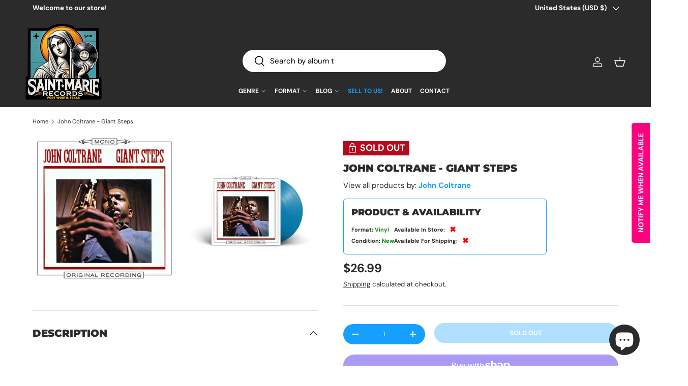

--- FILE ---
content_type: text/javascript; charset=utf-8
request_url: https://saintmarierecords.com/products/john-coltrane-giant-steps.js
body_size: 1090
content:
{"id":7798316073211,"title":"John Coltrane - Giant Steps","handle":"john-coltrane-giant-steps","description":"\u003ch3\u003eVinyl, LP, Album, Reissue, 180grm blue vinyl\u003c\/h3\u003e\n\u003cp\u003eA1. Giant Steps 4:43\u003cbr\u003eA2. Cousin Mary 5:45\u003cbr\u003eA3. Countdown 2:21\u003cbr\u003eA4. Spiral 5:56\u003cbr\u003eB1. Syeeda's Song Flute 7:00\u003cbr\u003eB2. Naima 4:21\u003cbr\u003eB3. Mr. P. C. 6:57\u003cbr\u003e\u003c\/p\u003e\n\u003cp\u003e\u003ciframe title=\"YouTube video player\" src=\"https:\/\/www.youtube.com\/embed\/?version=3\u0026amp;loop=1\u0026amp;playlist=xy_fxxj1mMY,g8QnKWPYRCs,aAf8YyFtVDA,RPS9nDFBeIE,8dorwWyG__M,hnkM9mD1C_Q,lQCdF3UtGqQ,oHDsywpCHj4\" height=\"480\" width=\"853\" id=\"_idgpn_4\" allowfullscreen=\"\" allow=\"accelerometer; clipboard-write; encrypted-media; gyroscope; picture-in-picture\" frameborder=\"0\"\u003e\u003c\/iframe\u003e\u003c\/p\u003e\n\u003ca href=\"https:\/\/www.discogs.com\/sell\/item\/2079628115\" id=\"_idgpn_3\" target=\"_blank\"\u003e\u003c\/a\u003e","published_at":"2022-07-30T20:13:37-05:00","created_at":"2022-07-30T20:13:37-05:00","vendor":"DOL","type":"Vinyl","tags":["Availability_Out of Stock","cf-type-vinyl","Classic Album","condition type_new","Hard Bop","Jazz","New","Temp-New","walmart"],"price":2699,"price_min":2699,"price_max":2699,"available":false,"price_varies":false,"compare_at_price":null,"compare_at_price_min":0,"compare_at_price_max":0,"compare_at_price_varies":false,"variants":[{"id":43395618734331,"title":"Default Title","option1":"Default Title","option2":null,"option3":null,"sku":"14481039","requires_shipping":true,"taxable":true,"featured_image":null,"available":false,"name":"John Coltrane - Giant Steps","public_title":null,"options":["Default Title"],"price":2699,"weight":230,"compare_at_price":null,"inventory_management":"shopify","barcode":"889397006020","requires_selling_plan":false,"selling_plan_allocations":[]}],"images":["\/\/cdn.shopify.com\/s\/files\/1\/0646\/9713\/9451\/files\/cfdcce1d5bd75e6fe87677634368632d.jpg?v=1724535760","\/\/cdn.shopify.com\/s\/files\/1\/0646\/9713\/9451\/files\/87b94f85598f0d8e0bd8bea7cb3e657f.jpg?v=1724535760"],"featured_image":"\/\/cdn.shopify.com\/s\/files\/1\/0646\/9713\/9451\/files\/cfdcce1d5bd75e6fe87677634368632d.jpg?v=1724535760","options":[{"name":"Title","position":1,"values":["Default Title"]}],"url":"\/products\/john-coltrane-giant-steps","media":[{"alt":"John Coltrane - Giant Steps Records \u0026 LPs Vinyl","id":36479678054651,"position":1,"preview_image":{"aspect_ratio":1.0,"height":640,"width":640,"src":"https:\/\/cdn.shopify.com\/s\/files\/1\/0646\/9713\/9451\/files\/cfdcce1d5bd75e6fe87677634368632d.jpg?v=1724535760"},"aspect_ratio":1.0,"height":640,"media_type":"image","src":"https:\/\/cdn.shopify.com\/s\/files\/1\/0646\/9713\/9451\/files\/cfdcce1d5bd75e6fe87677634368632d.jpg?v=1724535760","width":640},{"alt":"John Coltrane - Giant Steps Records \u0026 LPs Vinyl","id":36479678087419,"position":2,"preview_image":{"aspect_ratio":1.0,"height":800,"width":800,"src":"https:\/\/cdn.shopify.com\/s\/files\/1\/0646\/9713\/9451\/files\/87b94f85598f0d8e0bd8bea7cb3e657f.jpg?v=1724535760"},"aspect_ratio":1.0,"height":800,"media_type":"image","src":"https:\/\/cdn.shopify.com\/s\/files\/1\/0646\/9713\/9451\/files\/87b94f85598f0d8e0bd8bea7cb3e657f.jpg?v=1724535760","width":800}],"requires_selling_plan":false,"selling_plan_groups":[]}